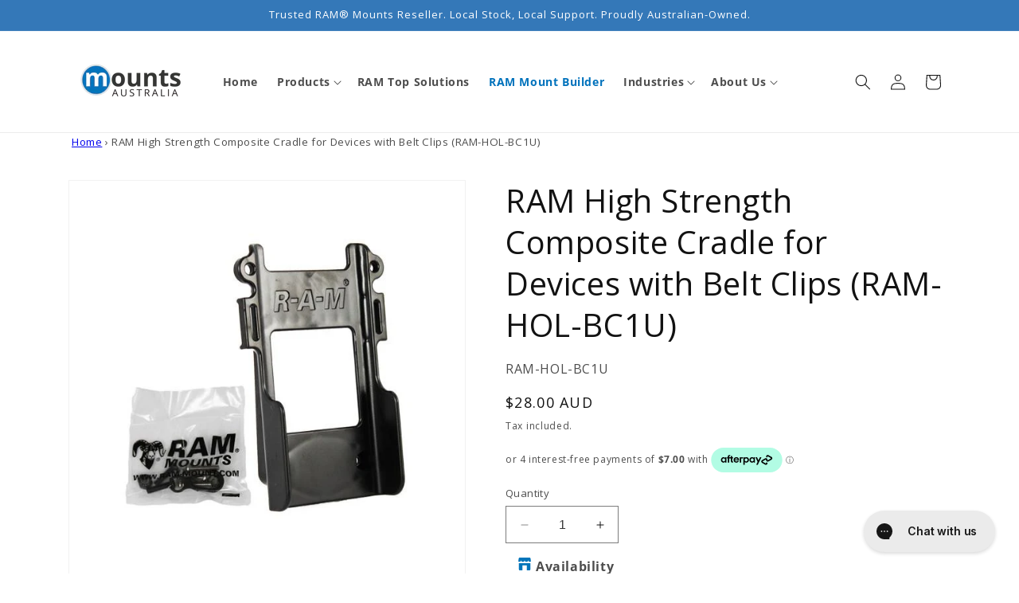

--- FILE ---
content_type: text/javascript
request_url: https://www.mounts.net.au/cdn/shop/t/10/assets/localization-form.js?v=161644695336821385561760682064
body_size: -315
content:
customElements.get("localization-form")||customElements.define("localization-form",class extends HTMLElement{constructor(){super(),this.elements={input:this.querySelector('input[name="locale_code"], input[name="country_code"]'),button:this.querySelector("button"),panel:this.querySelector(".disclosure__list-wrapper")},this.elements.button.addEventListener("click",this.openSelector.bind(this)),this.elements.button.addEventListener("focusout",this.closeSelector.bind(this)),this.addEventListener("keyup",this.onContainerKeyUp.bind(this)),this.querySelectorAll("a").forEach(item=>item.addEventListener("click",this.onItemClick.bind(this)))}hidePanel(){this.elements.button.setAttribute("aria-expanded","false"),this.elements.panel.setAttribute("hidden",!0)}onContainerKeyUp(event){event.code.toUpperCase()==="ESCAPE"&&this.elements.button.getAttribute("aria-expanded")!="false"&&(this.hidePanel(),event.stopPropagation(),this.elements.button.focus())}onItemClick(event){event.preventDefault();const form=this.querySelector("form");this.elements.input.value=event.currentTarget.dataset.value,form&&form.submit()}openSelector(){this.elements.button.focus(),this.elements.panel.toggleAttribute("hidden"),this.elements.button.setAttribute("aria-expanded",(this.elements.button.getAttribute("aria-expanded")==="false").toString())}closeSelector(event){const isChild=this.elements.panel.contains(event.relatedTarget)||this.elements.button.contains(event.relatedTarget);(!event.relatedTarget||!isChild)&&this.hidePanel()}});
//# sourceMappingURL=/cdn/shop/t/10/assets/localization-form.js.map?v=161644695336821385561760682064
